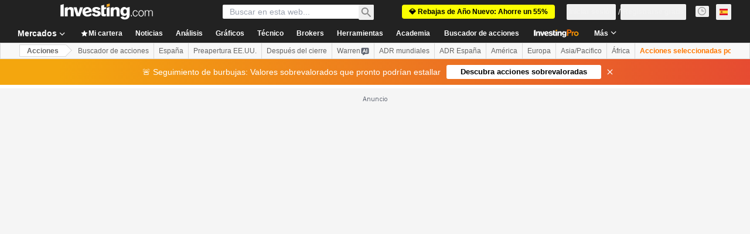

--- FILE ---
content_type: image/svg+xml
request_url: https://cdn.investing.com/entities-logos/5600108.svg
body_size: 21
content:
<svg xmlns="http://www.w3.org/2000/svg" version="1.2" viewBox="0 0 1521 1349"><path fill="#01426a" fill-rule="evenodd" d="M.8 0h749.3C439.6 263.9 153.3 622.6 127.3 855.3c-3.2 30.7-2.8 41-2.8 48.1 0 47.9 21 130.8 81.4 170-33.9-37.4-52.7-97.8-53.2-133.4-1.7-98.6 37.6-190.1 92.3-249.6-20.4 56.4-41.9 107.2-47.2 159.3-3.2 30.7-3 42.4-2.9 49.5 3.2 198.8 239.2 183.8 289.2 177.5 346.8-43.5 698.1-341.1 716-341.1 0 0 191.8 20.5 201.3-169 4.6-91.8-72.2-171.9-171.9-171.9-88.8 0-169.2 68.6-172.9 178.4-174.4 162.2-503.3 407.8-705.2 407.8-70.1 0-117-40.2-117-121.2 0-256.5 443.8-692.2 723.9-859.7h562.3v1348.9H.9zm355.6 600.2c-34.1 62.9-91 149.5-91 218.5 0 82.8 43.7 108.6 114.2 108.6 114.2 0 279.9-112.4 381.8-193.8-108.2 44.9-238.8 103.6-345.2 103.6-52.4 0-100-16.2-100-90.2 0-47.2 18.1-102.2 40.2-146.7zm874.4-132.3c52.9 0 97.3 44.7 97.3 97.2s-44.4 97.2-97.3 97.2c-52.4 0-97.2-44.7-97.2-97.2s44.8-97.2 97.2-97.2z"/></svg>